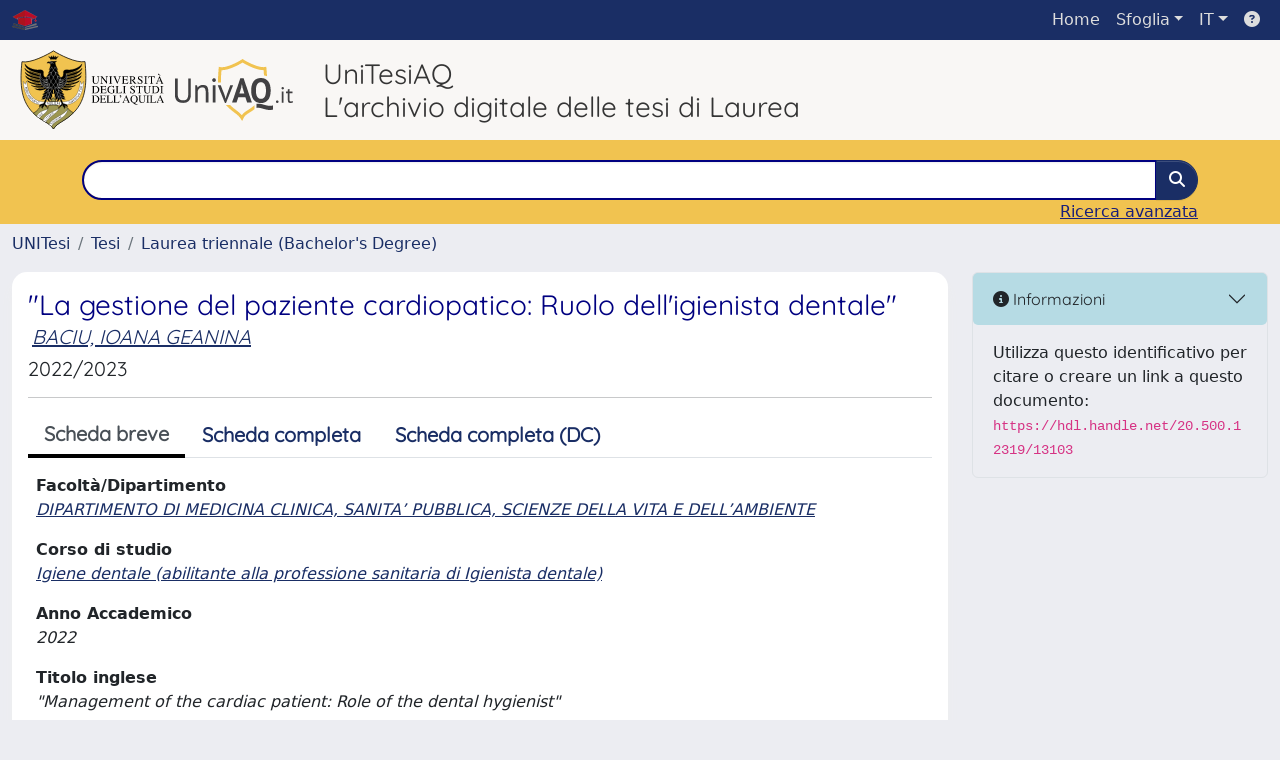

--- FILE ---
content_type: text/css
request_url: https://tesionline.univaq.it/sr/local.css
body_size: 617
content:
#headerLogoRight {display:none;}
#etal {display:none;}

/* CSS for local changes */
.site-header {
    
    background: #fff !important;
    
}

.text-secondary {
    color: navy !important;
}

#navbarSupportedContent .navbar-search-top.d-flex  {
    display: none !important;
}

#customerLogoLink {
    display: none !important;
}

.layout-top .navbar-brand:first-of-type {
    border-right: 0px !important;
}

.site-header {
    padding: 0px 0px 0px 0px !important;
    margin: 0px 0px 0px 0px !important;
}

.layout-top {
    padding: 0 !important;
}

.layout-top .navbar-brand-img {
    height: 20px !important;
}